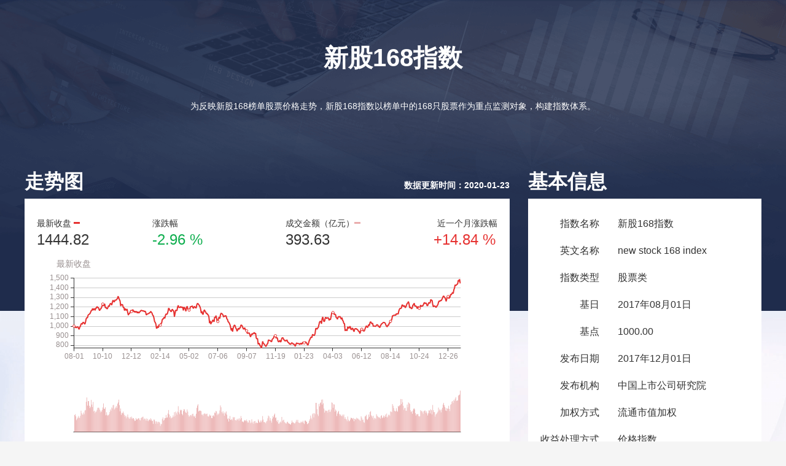

--- FILE ---
content_type: text/html; charset=utf-8
request_url: https://egs.stcn.com/stock/new168.html?order=pct_change&sort=asc&page=11&per-page=40
body_size: 12589
content:
<!DOCTYPE html>
<html lang="zh-CN">
<head>
    <meta charset="utf-8">
    <title>新股168指数</title>
    <meta name="viewport" content="width=device-width, initial-scale=1">
    <meta name="csrf-param" content="_csrf-frontend">
    <meta name="csrf-token" content="2kbvw591m8MJ2M0_AzFRWCOxgNxyLT1zTpkN-rh6BqqKBUoQBrTRfs-lrnDvqJ52iXzAXrzjSfOhNT9h1nIUuA==">
    <link href="/favicon.ico?v=4.1.998" type="image/x-icon" rel="shortcut icon">
    <script>
      window.globalLoginState = true;
    </script>
    <!-- 最新版本的 Bootstrap 核心 CSS 文件 -->
    <link rel="stylesheet" href="//static-web.egsea.com/frontend/styles/bootstrap.min.css">
    <script> window.webpackManifest = {"0":"0.6de6dde64975e9e5d9e1.js","1":"1.d765bef690acde6ce676.js","2":"2.f02fe2559cf7d24976da.js","3":"vendor.f99c0713273d306f30ec.js","4":"index.8591071a8f25eda986f8.js","5":"intelligence.ebe76d236a539bb758ce.js","6":"quickNews.fcef598b8ed66ceda5dc.js","7":"jyj.a41d187441bd7c5bd571.js","8":"detail.c368342e12effa1f0a0e.js","9":"common.8973b9a830ec675d0f89.js"}</script>
    <link href="//static-web.egsea.com/frontend/styles/168.css" rel="stylesheet"></head>
<body>
<div class="head">
  <div class="center">
    <div class="title text-center">
      新股168指数
    </div>
    <div class="sub-title text-center">
      为反映新股168榜单股票价格走势，新股168指数以榜单中的168只股票作为重点监测对象，构建指数体系。
    </div>
    <div class="trend-graph">
      <div class="tt">
        走势图
        <div class="fr">
          数据更新时间：2020-01-23        </div>
      </div>
      <div class="bg-white">
        <div class="graph-legend clearfix">
          <div>
            <div class="legend-column-name">
              最新收盘
              <span class="rectangle bg-e63130"></span>
            </div>
            <div
                class="legend-column-value">1444.82</div>
          </div>
          <div>
            <div class="legend-column-name">涨跌幅</div>
            <div
                class="legend-column-value color-0eae4e">-2.96              %
            </div>
          </div>
          <div class="third">
            <div class="legend-column-name">成交金额（亿元）<span class="rectangle bg-eaadad"></span></div>
            <div
                class="legend-column-value">393.63</div>
          </div>
          <div class="fourth">
            <div class="legend-column-name">近一个月涨跌幅</div>
            <div
                class="legend-column-value color-e63130">+14.84              %
            </div>
          </div>
        </div>
        <div class="graph-chart" id="graph-chart">
        </div>
      </div>
    </div>
    <div class="base-info">
      <div class="tt">
        基本信息
      </div>
      <div class="bg-white">
        <table>
          <tbody>
          <tr>
            <td>
              <div>指数名称</div>
            </td>
            <td>新股168指数</td>
          </tr>
          <tr>
            <td>
              <div>英文名称</div>
            </td>
            <td>new stock 168 index</td>
          </tr>
          <tr>
            <td>
              <div>指数类型</div>
            </td>
            <td>股票类</td>
          </tr>
          <tr>
            <td>
              <div>基日</div>
            </td>
            <td>2017年08月01日</td>
          </tr>
          <tr>
            <td>
              <div>基点</div>
            </td>
            <td>1000.00</td>
          </tr>
          <tr>
            <td>
              <div>发布日期</div>
            </td>
            <td>2017年12月01日</td>
          </tr>
          <tr>
            <td>
              <div>发布机构</div>
            </td>
            <td>中国上市公司研究院</td>
          </tr>
          <tr>
            <td>
              <div>加权方式</div>
            </td>
            <td>流通市值加权</td>
          </tr>
          <tr>
            <td>
              <div>收益处理方式</div>
            </td>
            <td>价格指数</td>
          </tr>
          <tr>
            <td>
              <div>成分股数量</div>
            </td>
            <td>168</td>
          </tr>
          </tbody>
        </table>
      </div>
    </div>
  </div>
</div>
<div class="bg">
  <div class="center">
    <div class="index-stock">
      <div class="index-stock-tt active">指数最新成分股</div>
    </div>
    <div style="overflow: hidden;">
      <table class="index-stock-table">
        <thead>
        <tr>
          <th>
            <div>
              股票代码
              <span class="sort-btn">
                  <a href="/stock/new168.html?order=stock_code&sort=asc&page=11&per-page=40"></a>
                  <a href="/stock/new168.html?order=stock_code&sort=desc&page=11&per-page=40"></a>
                </span>
            </div>
          </th>
          <th>
            <div>
              股票简称
              <span class="sort-btn">
                <a href="/stock/new168.html?order=stock_name&sort=asc&page=11&per-page=40"></a>
                <a href="/stock/new168.html?order=stock_name&sort=desc&page=11&per-page=40"></a>
              </span>
            </div>
          </th>
          <th>
            <div style="padding-right: 50px;text-align: right">
              最新价(元)
              <span class="sort-btn">
                <a href="/stock/new168.html?order=price_newest&sort=asc&page=11&per-page=40"></a>
                <a href="/stock/new168.html?order=price_newest&sort=desc&page=11&per-page=40"></a>
              </span>
            </div>
          </th>
          <th>
            <div style="padding-right: 50px;text-align: right">
              涨跌幅
              <span class="sort-btn">
                <a href="/stock/new168.html?order=pct_change&sort=asc&page=11&per-page=40"></a>
                <a href="/stock/new168.html?order=pct_change&sort=desc&page=11&per-page=40"></a>
              </span>
            </div>
          </th>
          <th>
            <div class="w-180">
              开板以来涨跌幅
              <span class="sort-btn">
                <a href="/stock/new168.html?order=pct_change_from_start&sort=asc&page=11&per-page=40"></a>
                <a href="/stock/new168.html?order=pct_change_from_start&sort=desc&page=11&per-page=40"></a>
              </span>
            </div>
          </th>
          <th>
            <div>
              流通市值(亿元)
              <span class="sort-btn">
                <a href="/stock/new168.html?order=float_value&sort=asc&page=11&per-page=40"></a>
                <a href="/stock/new168.html?order=float_value&sort=desc&page=11&per-page=40"></a>
              </span>
            </div>
          </th>
          <th>
            <div>
              市盈率(TTM)
              <span class="sort-btn">
                <a href="/stock/new168.html?order=pe_ratio&sort=asc&page=11&per-page=40"></a>
                <a href="/stock/new168.html?order=pe_ratio&sort=desc&page=11&per-page=40"></a>
              </span>
            </div>
          </th>
          <th>
            <div>
              所属申万行业
            </div>
          </th>
        </tr>
        </thead>
        <tbody>
                                <tr>
              <td>
                <div>300627.sz</div>
              </td>
              <td>
                <div>华测导航</div>
              </td>
              <td>
                <div style="padding-right: 62px;text-align: right"
                     class="color-e63130">28.03</div>
              </td>
              <td>
                <div style="padding-right: 52px;text-align: right"
                     class="color-e63130">+2.22                  %
                </div>
              </td>
              <td>
                <div style="padding-right: 0;text-align: right"
                     class="color-0eae4e">-10.33                  %
                </div>
              </td>
              <td>
                <div
                    style="padding-right: 26px;text-align: right">68.36</div>
              </td>
              <td>
                <div style="padding-right: 40px;text-align: right">65.01</div>
              </td>
              <td>
                <div>计算机</div>
              </td>
            </tr>
                        <tr>
              <td>
                <div>002837.sz</div>
              </td>
              <td>
                <div>英维克</div>
              </td>
              <td>
                <div style="padding-right: 62px;text-align: right"
                     class="color-e63130">28.88</div>
              </td>
              <td>
                <div style="padding-right: 52px;text-align: right"
                     class="color-e63130">+3.77                  %
                </div>
              </td>
              <td>
                <div style="padding-right: 0;text-align: right"
                     class="color-e63130">+38.08                  %
                </div>
              </td>
              <td>
                <div
                    style="padding-right: 26px;text-align: right">62.04</div>
              </td>
              <td>
                <div style="padding-right: 40px;text-align: right">57.56</div>
              </td>
              <td>
                <div>机械设备</div>
              </td>
            </tr>
                        <tr>
              <td>
                <div>603716.sh</div>
              </td>
              <td>
                <div>塞力斯</div>
              </td>
              <td>
                <div style="padding-right: 62px;text-align: right"
                     class="color-e63130">19.10</div>
              </td>
              <td>
                <div style="padding-right: 52px;text-align: right"
                     class="color-e63130">+4.20                  %
                </div>
              </td>
              <td>
                <div style="padding-right: 0;text-align: right"
                     class="color-0eae4e">-49.92                  %
                </div>
              </td>
              <td>
                <div
                    style="padding-right: 26px;text-align: right">39.18</div>
              </td>
              <td>
                <div style="padding-right: 40px;text-align: right">41.61</div>
              </td>
              <td>
                <div>医药生物</div>
              </td>
            </tr>
                        <tr>
              <td>
                <div>300623.sz</div>
              </td>
              <td>
                <div>捷捷微电</div>
              </td>
              <td>
                <div style="padding-right: 62px;text-align: right"
                     class="color-e63130">39.93</div>
              </td>
              <td>
                <div style="padding-right: 52px;text-align: right"
                     class="color-e63130">+4.72                  %
                </div>
              </td>
              <td>
                <div style="padding-right: 0;text-align: right"
                     class="color-e63130">+12.79                  %
                </div>
              </td>
              <td>
                <div
                    style="padding-right: 26px;text-align: right">121.89</div>
              </td>
              <td>
                <div style="padding-right: 40px;text-align: right">73.57</div>
              </td>
              <td>
                <div>电子</div>
              </td>
            </tr>
                        <tr>
              <td>
                <div>300671.sz</div>
              </td>
              <td>
                <div>富满电子</div>
              </td>
              <td>
                <div style="padding-right: 62px;text-align: right"
                     class="color-e63130">27.22</div>
              </td>
              <td>
                <div style="padding-right: 52px;text-align: right"
                     class="color-e63130">+4.73                  %
                </div>
              </td>
              <td>
                <div style="padding-right: 0;text-align: right"
                     class="color-e63130">+38.26                  %
                </div>
              </td>
              <td>
                <div
                    style="padding-right: 26px;text-align: right">38.62</div>
              </td>
              <td>
                <div style="padding-right: 40px;text-align: right">71.28</div>
              </td>
              <td>
                <div>电子</div>
              </td>
            </tr>
                        <tr>
              <td>
                <div>300548.sz</div>
              </td>
              <td>
                <div>博创科技</div>
              </td>
              <td>
                <div style="padding-right: 62px;text-align: right"
                     class="color-e63130">77.40</div>
              </td>
              <td>
                <div style="padding-right: 52px;text-align: right"
                     class="color-e63130">+5.61                  %
                </div>
              </td>
              <td>
                <div style="padding-right: 0;text-align: right"
                     class="color-0eae4e">-16.84                  %
                </div>
              </td>
              <td>
                <div
                    style="padding-right: 26px;text-align: right">64.53</div>
              </td>
              <td>
                <div style="padding-right: 40px;text-align: right">2768.23</div>
              </td>
              <td>
                <div>通信</div>
              </td>
            </tr>
                        <tr>
              <td>
                <div>300676.sz</div>
              </td>
              <td>
                <div>华大基因</div>
              </td>
              <td>
                <div style="padding-right: 62px;text-align: right"
                     class="color-e63130">79.50</div>
              </td>
              <td>
                <div style="padding-right: 52px;text-align: right"
                     class="color-e63130">+6.71                  %
                </div>
              </td>
              <td>
                <div style="padding-right: 0;text-align: right"
                     class="color-0eae4e">-26.66                  %
                </div>
              </td>
              <td>
                <div
                    style="padding-right: 26px;text-align: right">318.08</div>
              </td>
              <td>
                <div style="padding-right: 40px;text-align: right">82.27</div>
              </td>
              <td>
                <div>医药生物</div>
              </td>
            </tr>
                        <tr>
              <td>
                <div>603825.sh</div>
              </td>
              <td>
                <div>华扬联众</div>
              </td>
              <td>
                <div style="padding-right: 62px;text-align: right"
                     class="color-e63130">27.02</div>
              </td>
              <td>
                <div style="padding-right: 52px;text-align: right"
                     class="color-e63130">+10.02                  %
                </div>
              </td>
              <td>
                <div style="padding-right: 0;text-align: right"
                     class="color-e63130">+34.14                  %
                </div>
              </td>
              <td>
                <div
                    style="padding-right: 26px;text-align: right">62.42</div>
              </td>
              <td>
                <div style="padding-right: 40px;text-align: right">48.63</div>
              </td>
              <td>
                <div>传媒</div>
              </td>
            </tr>
                            </tbody>
      </table>
    </div>
    <div class="table-pagination clearfix">
      <ul class="pagination-btn">
        <div class="dropdown fr">
          <button class="btn btn-default dropdown-toggle" type="button" id="dropdownMenu1" data-toggle="dropdown"
                  aria-haspopup="true" aria-expanded="true">
              40条/页
            <span class="caret"></span>
          </button>
          <ul class="dropdown-menu" aria-labelledby="dropdownMenu1">
            <li><a href="/stock/new168.html?order=pct_change&sort=asc&page=11&per-page=10">10条/页</a></li>
            <li><a href="/stock/new168.html?order=pct_change&sort=asc&page=11&per-page=20">20条/页</a></li>
            <li><a href="/stock/new168.html?order=pct_change&sort=asc&page=11&per-page=30">30条/页</a></li>
            <li><a href="/stock/new168.html?order=pct_change&sort=asc&page=11&per-page=40">40条/页</a></li>
            <li><a href="/stock/new168.html?order=pct_change&sort=asc&page=11&per-page=50">50条/页</a></li>
          </ul>
        </div>
      </ul>
        <ul class="pagination-btn"><li class="prev"><a href="/stock/new168.html?order=pct_change&amp;sort=asc&amp;page=4&amp;per-page=40" data-page="3">&laquo;</a></li>
<li><a href="/stock/new168.html?order=pct_change&amp;sort=asc&amp;page=1&amp;per-page=40" data-page="0">1</a></li>
<li><a href="/stock/new168.html?order=pct_change&amp;sort=asc&amp;page=2&amp;per-page=40" data-page="1">2</a></li>
<li><a href="/stock/new168.html?order=pct_change&amp;sort=asc&amp;page=3&amp;per-page=40" data-page="2">3</a></li>
<li><a href="/stock/new168.html?order=pct_change&amp;sort=asc&amp;page=4&amp;per-page=40" data-page="3">4</a></li>
<li class="active"><a href="/stock/new168.html?order=pct_change&amp;sort=asc&amp;page=5&amp;per-page=40" data-page="4">5</a></li>
<li class="next disabled"><span>&raquo;</span></li></ul>    </div>
    <div class="news">
      <div>
        <a class="news-tt active">研报</a>
        <span class="tt-line"></span>
        <a class="news-tt">资讯</a>
      </div>
      <div class="news-content">
        <ul>
                                            <li class=" clearfix">
                                          <img src="https://resource-e2-oss.egsea.com/upload/2018/0518/15/5afe8567182c050b4c89.jpg" alt="">
                                      <div>
                    <a target="_blank" href="/news/detail/238291.html" class="li-tt">新股168首迎成分股调整 医药、科技等行业64股入围</a>
                    <div>
                                                  <span class="tag">新股168研报</span>
                                                  <span class="tag">新股</span>
                                                  <span class="tag">电子</span>
                                            </div>
                    <a target="_blank" href="/news/detail/238291.html" class="desc">
                        中国上市公司研究院去年12月正式发布新股168榜单，以2015年末IPO重启后上市超过3个月新股为样本，综合财务、机构增减持、特色调研等多项指标，筛选出值得重点关注的168只股票进行跟踪。榜单自发布以来表现优异，跟踪成分股的168指数连续多月跑赢市场主要指数。截至5月12日新股168指数累计上涨8....                    </a>
                    <span
                        class="author">杨霞/文</span>
                    <span class="time">2018-05-18 16:16</span>
                    <span class="action">
                <a href="/news/detail/238291.html#comments" class="reply">0</a>
                <div class="like">0</div>
                </span>
                  </div>
                </li>
                                <li class=" clearfix">
                                          <img src="https://resource-e2-oss.egsea.com/upload/2018/0411/09/5acd6b6542ae0b73605d.png" alt="">
                                      <div>
                    <a target="_blank" href="/news/detail/217559.html" class="li-tt">科技股高歌猛进 新股168指数涨幅创新高</a>
                    <div>
                                                  <span class="tag">新股168研报</span>
                                                  <span class="tag">新股</span>
                                                  <span class="tag">科技股</span>
                                            </div>
                    <a target="_blank" href="/news/detail/217559.html" class="desc">
                        中国上市公司研究院筛选的新股168板块3月表现出色，单月上涨11.27%，跑赢主要A股指数，涨幅创发布以来新高。九成行业获得超额收益，10余只股票价格创历史新高，赚钱效应显著。新股168指数涨幅创新高市场“炒新”情绪再度升温，高成长股聚集的新股168板块3月持续攀升。与此同时，严监管仍在延续，3月1...                    </a>
                    <span
                        class="author">杨霞/文</span>
                    <span class="time">2018-04-11 11:54</span>
                    <span class="action">
                <a href="/news/detail/217559.html#comments" class="reply">0</a>
                <div class="like">0</div>
                </span>
                  </div>
                </li>
                                <li class=" clearfix">
                                          <img src="https://resource-e2-oss.egsea.com/upload/2018/0110/14/5a55b5efa4b2dc0de1a9.png" alt="">
                                      <div>
                    <a target="_blank" href="/news/detail/171786.html" class="li-tt">新股168指数斩获超额收益 优质次新股脱颍而出</a>
                    <div>
                                                  <span class="tag">新股168研报</span>
                                                  <span class="tag">新股</span>
                                                  <span class="tag">次新股</span>
                                            </div>
                    <a target="_blank" href="/news/detail/171786.html" class="desc">
                        中国上市公司研究院12月初发布值得重点关注的168只新股榜单，并进行了长期动态跟踪。本文为榜单跟踪月度报告，重点关注相关股票在12月的股价表现、影响因素及基本面异动，从中梳理总结对长期投资价值有影响的重要信息，为投资者提供参考。168指数优势显著超4成个股上涨次新股的投资价值正在获得越来越多的关注，...                    </a>
                    <span
                        class="author">杨霞/文</span>
                    <span class="time">2018-01-10 15:40</span>
                    <span class="action">
                <a href="/news/detail/171786.html#comments" class="reply">0</a>
                <div class="like">0</div>
                </span>
                  </div>
                </li>
                                    </ul>
        <ul style="display: none">
                    </ul>
        <div class="loading text-center">点击加载更多</div>
      </div>
    </div>
  </div>
</div>
<img src="//static-web.egsea.com/frontend/images/168/qr.png" class="qr-168">
<script src="//static-web.egsea.com/frontend/scripts/lib/jquery-min.js"></script>
<script src="//static-web.egsea.com/frontend/scripts/lib/layer/layer.js"></script>
<script src="//static-web.egsea.com/frontend/scripts/lib/bootstrap.min.js"></script>
<script src="//static-web.egsea.com/frontend/scripts/lib/echarts.common.min.js"></script>
<script src="//static-web.egsea.com/frontend/scripts/lib/template.js"></script>
<script src="https://s13.cnzz.com/z_stat.php?id=1273123373&web_id=1273123373" language="JavaScript"></script>
<script type="text/html" class="template">
  {{each data as item}}
  <li class="{{if item.poster}}{{else}}text{{/if}} clearfix">
    {{if item.poster}}
    <img src="http://via.placeholder.com/250x188" alt="">
    {{/if}}
    <div>
      <a href="{{item.url}}" class="li-tt">{{item.title}}</a>
      {{if item.tags.length}}
      <div>
        {{each item.tags as tag}}
        <span class="tag">{{tag}}</span>
        {{/each}}
      </div>
      {{/if}}
      <a href="{{item.url}}" class="desc">
        {{item.desc}}
      </a>
      {{if item.author}}
      <span class="author">{{if item.is_original}}{{if item.author}}{{item.author}}/文{{else}}证券时报·e公司{{/if}}{{else}}{{item.source}}{{/if}}</span>
      {{/if}}
      <span class="time">{{item.time}}</span>
      <span class="action">
        <a href="{{item.url}}#comments" class="reply">{{item.replyNum}}</a>
        <div class="like">{{item.likeNum}}</div>
      </span>
    </div>
  </li>
  {{/each}}
</script>
<script>
  $(function () {
    var getDataUrl = 'https://egs.stcn.com/stock/more-news';
    var type = 0
    var typePage = [1, 1]
    var loading = false
    $('.dropdown-toggle').dropdown()
    $('.qr-168').css({left: $('.head .center').offset().left + 1250}).show()
    $(window).resize(function () {
      $('.qr-168').css({left: $('.head .center').offset().left + 1250}).show()
    })

    $(".news-tt").click(function () {
      const index = $(".news-tt").index($(this))
      type = index
      $(".news-tt").removeClass("active")
      $(this).addClass("active")
      $(".news ul").eq(index).show().siblings("ul").hide()
    })

    $(".loading").click(function () {
      if (!loading) {
        loading = true
        ++typePage[type]
        $(".loading").text("数据加载中...")

        $.getJSON(getDataUrl, {type: type + 1, page: typePage[type]}, function (res) {
          loading = false
          $(".loading").text("点击加载更多")
          if (res.state) {
            $(".news-content ul").eq(type).append(template.compile($(".template").html())({data: res.data}))
          } else {
            alert(res.msg)
          }
        })
      }
    })

    var myChart = echarts.init(document.getElementById('graph-chart'));
    var option = {
      color: [
        "#e63130",
        "#eaadad"
      ],
      textStyle: {
        color: "#999090",
        fontSize: 14
      },
      grid: [
        {
          top: "12%",
          left: '8%',
          right: '8%',
          height: '30%'
        },
        {
          left: '8%',
          right: '8%',
          top: '60%',
          height: '18%'
        }
      ],
      tooltip: {
        trigger: 'axis',
        axisPointer: {
          type: 'cross'
        }
      },
      dataZoom: [
        {
          show: true,
          xAxisIndex: [0, 1],
          type: 'slider',
          top: '85%',
          startValue: '01-01',
          endValue: '01-23'
        }
      ],
      axisPointer: {
        link: {xAxisIndex: 'all'},
        label: {
          backgroundColor: '#777'
        }
      },
      xAxis: [
        {
          type: 'category',
          boundaryGap: true,
          splitLine: {
            show: false
          },
          data: ["08-01","08-02","08-03","08-04","08-07","08-08","08-09","08-10","08-11","08-14","08-15","08-16","08-17","08-18","08-21","08-22","08-23","08-24","08-25","08-28","08-29","08-30","08-31","09-01","09-04","09-05","09-06","09-07","09-08","09-11","09-12","09-13","09-14","09-15","09-18","09-19","09-20","09-21","09-22","09-25","09-26","09-27","09-28","09-29","10-09","10-10","10-11","10-12","10-13","10-16","10-17","10-18","10-19","10-20","10-23","10-24","10-25","10-26","10-27","10-30","10-31","11-01","11-02","11-03","11-06","11-07","11-08","11-09","11-10","11-13","11-14","11-15","11-16","11-17","11-20","11-21","11-22","11-23","11-24","11-27","11-28","11-29","11-30","12-01","12-04","12-05","12-06","12-07","12-08","12-11","12-12","12-13","12-14","12-15","12-18","12-19","12-20","12-21","12-22","12-25","12-26","12-27","12-28","12-29","01-02","01-03","01-04","01-05","01-08","01-09","01-10","01-11","01-12","01-15","01-16","01-17","01-18","01-19","01-22","01-23","01-24","01-25","01-26","01-29","01-30","01-31","02-01","02-02","02-05","02-06","02-07","02-08","02-09","02-12","02-13","02-14","02-22","02-23","02-26","02-27","02-28","03-01","03-02","03-05","03-06","03-07","03-08","03-09","03-12","03-13","03-14","03-15","03-16","03-19","03-20","03-21","03-22","03-23","03-26","03-27","03-28","03-29","03-30","04-02","04-04","04-09","04-10","04-11","04-12","04-13","04-16","04-17","04-18","04-19","04-20","04-23","04-24","04-25","04-26","04-27","05-02","05-04","05-07","05-08","05-09","05-10","05-11","05-14","05-15","05-16","05-17","05-18","05-21","05-22","05-23","05-24","05-25","05-28","05-29","05-30","05-31","06-01","06-04","06-05","06-06","06-07","06-08","06-11","06-12","06-13","06-14","06-15","06-19","06-20","06-21","06-22","06-25","06-26","06-27","06-28","06-29","07-02","07-03","07-04","07-05","07-06","07-09","07-10","07-11","07-12","07-13","07-16","07-17","07-18","07-19","07-20","07-23","07-24","07-25","07-26","07-27","07-30","07-31","08-01","08-02","08-03","08-06","08-07","08-08","08-09","08-10","08-13","08-14","08-15","08-16","08-17","08-20","08-21","08-22","08-23","08-24","08-27","08-28","08-29","08-30","08-31","09-03","09-04","09-05","09-06","09-07","09-10","09-11","09-12","09-13","09-14","09-17","09-18","09-19","09-20","09-21","09-25","09-26","09-27","09-28","10-08","10-09","10-10","10-11","10-12","10-15","10-16","10-17","10-18","10-19","10-22","10-23","10-24","10-25","10-26","10-29","10-30","10-31","11-01","11-02","11-05","11-06","11-07","11-08","11-09","11-12","11-13","11-14","11-15","11-16","11-19","11-20","11-21","11-22","11-23","11-26","11-27","11-28","11-29","11-30","12-03","12-04","12-05","12-06","12-07","12-10","12-11","12-12","12-13","12-14","12-17","12-18","12-19","12-20","12-21","12-24","12-25","12-26","12-27","12-28","01-02","01-03","01-04","01-07","01-08","01-09","01-10","01-11","01-14","01-15","01-16","01-17","01-18","01-21","01-22","01-23","01-24","01-25","01-28","01-29","01-30","01-31","02-01","02-11","02-12","02-13","02-14","02-15","02-18","02-19","02-20","02-21","02-22","02-25","02-26","02-27","02-28","03-01","03-04","03-05","03-06","03-07","03-08","03-11","03-12","03-13","03-14","03-15","03-18","03-19","03-20","03-21","03-22","03-25","03-26","03-27","03-28","03-29","04-01","04-02","04-03","04-04","04-08","04-09","04-10","04-11","04-12","04-15","04-16","04-17","04-18","04-19","04-22","04-23","04-24","04-25","04-26","04-29","04-30","05-06","05-07","05-08","05-09","05-10","05-13","05-14","05-15","05-16","05-17","05-20","05-21","05-22","05-23","05-24","05-27","05-28","05-29","05-30","05-31","06-03","06-04","06-05","06-06","06-10","06-11","06-12","06-13","06-14","06-17","06-18","06-19","06-20","06-21","06-24","06-25","06-26","06-27","06-28","07-01","07-02","07-03","07-04","07-05","07-08","07-09","07-10","07-11","07-12","07-15","07-16","07-17","07-18","07-19","07-22","07-23","07-24","07-25","07-26","07-29","07-30","07-31","08-01","08-02","08-05","08-06","08-07","08-08","08-09","08-12","08-13","08-14","08-15","08-16","08-19","08-20","08-21","08-22","08-23","08-26","08-27","08-28","08-29","08-30","09-02","09-03","09-04","09-05","09-06","09-09","09-10","09-11","09-12","09-16","09-17","09-18","09-19","09-20","09-23","09-24","09-25","09-26","09-27","09-30","10-08","10-09","10-10","10-11","10-14","10-15","10-16","10-17","10-18","10-21","10-22","10-23","10-24","10-25","10-28","10-29","10-30","10-31","11-01","11-04","11-05","11-06","11-07","11-08","11-11","11-12","11-13","11-14","11-15","11-18","11-19","11-20","11-21","11-22","11-25","11-26","11-27","11-28","11-29","12-02","12-03","12-04","12-05","12-06","12-09","12-10","12-11","12-12","12-13","12-16","12-17","12-18","12-19","12-20","12-23","12-24","12-25","12-26","12-27","12-30","12-31","01-02","01-03","01-06","01-07","01-08","01-09","01-10","01-13","01-14","01-15","01-16","01-17","01-20","01-21","01-22","01-23"]        },
        {
          type: 'category',
          gridIndex: 1,
          boundaryGap: true,
          splitLine: {
            show: false
          },
          axisLine: {onZero: false},
          axisTick: {show: false},
          axisLabel: {show: false},
          data: ["08-01","08-02","08-03","08-04","08-07","08-08","08-09","08-10","08-11","08-14","08-15","08-16","08-17","08-18","08-21","08-22","08-23","08-24","08-25","08-28","08-29","08-30","08-31","09-01","09-04","09-05","09-06","09-07","09-08","09-11","09-12","09-13","09-14","09-15","09-18","09-19","09-20","09-21","09-22","09-25","09-26","09-27","09-28","09-29","10-09","10-10","10-11","10-12","10-13","10-16","10-17","10-18","10-19","10-20","10-23","10-24","10-25","10-26","10-27","10-30","10-31","11-01","11-02","11-03","11-06","11-07","11-08","11-09","11-10","11-13","11-14","11-15","11-16","11-17","11-20","11-21","11-22","11-23","11-24","11-27","11-28","11-29","11-30","12-01","12-04","12-05","12-06","12-07","12-08","12-11","12-12","12-13","12-14","12-15","12-18","12-19","12-20","12-21","12-22","12-25","12-26","12-27","12-28","12-29","01-02","01-03","01-04","01-05","01-08","01-09","01-10","01-11","01-12","01-15","01-16","01-17","01-18","01-19","01-22","01-23","01-24","01-25","01-26","01-29","01-30","01-31","02-01","02-02","02-05","02-06","02-07","02-08","02-09","02-12","02-13","02-14","02-22","02-23","02-26","02-27","02-28","03-01","03-02","03-05","03-06","03-07","03-08","03-09","03-12","03-13","03-14","03-15","03-16","03-19","03-20","03-21","03-22","03-23","03-26","03-27","03-28","03-29","03-30","04-02","04-04","04-09","04-10","04-11","04-12","04-13","04-16","04-17","04-18","04-19","04-20","04-23","04-24","04-25","04-26","04-27","05-02","05-04","05-07","05-08","05-09","05-10","05-11","05-14","05-15","05-16","05-17","05-18","05-21","05-22","05-23","05-24","05-25","05-28","05-29","05-30","05-31","06-01","06-04","06-05","06-06","06-07","06-08","06-11","06-12","06-13","06-14","06-15","06-19","06-20","06-21","06-22","06-25","06-26","06-27","06-28","06-29","07-02","07-03","07-04","07-05","07-06","07-09","07-10","07-11","07-12","07-13","07-16","07-17","07-18","07-19","07-20","07-23","07-24","07-25","07-26","07-27","07-30","07-31","08-01","08-02","08-03","08-06","08-07","08-08","08-09","08-10","08-13","08-14","08-15","08-16","08-17","08-20","08-21","08-22","08-23","08-24","08-27","08-28","08-29","08-30","08-31","09-03","09-04","09-05","09-06","09-07","09-10","09-11","09-12","09-13","09-14","09-17","09-18","09-19","09-20","09-21","09-25","09-26","09-27","09-28","10-08","10-09","10-10","10-11","10-12","10-15","10-16","10-17","10-18","10-19","10-22","10-23","10-24","10-25","10-26","10-29","10-30","10-31","11-01","11-02","11-05","11-06","11-07","11-08","11-09","11-12","11-13","11-14","11-15","11-16","11-19","11-20","11-21","11-22","11-23","11-26","11-27","11-28","11-29","11-30","12-03","12-04","12-05","12-06","12-07","12-10","12-11","12-12","12-13","12-14","12-17","12-18","12-19","12-20","12-21","12-24","12-25","12-26","12-27","12-28","01-02","01-03","01-04","01-07","01-08","01-09","01-10","01-11","01-14","01-15","01-16","01-17","01-18","01-21","01-22","01-23","01-24","01-25","01-28","01-29","01-30","01-31","02-01","02-11","02-12","02-13","02-14","02-15","02-18","02-19","02-20","02-21","02-22","02-25","02-26","02-27","02-28","03-01","03-04","03-05","03-06","03-07","03-08","03-11","03-12","03-13","03-14","03-15","03-18","03-19","03-20","03-21","03-22","03-25","03-26","03-27","03-28","03-29","04-01","04-02","04-03","04-04","04-08","04-09","04-10","04-11","04-12","04-15","04-16","04-17","04-18","04-19","04-22","04-23","04-24","04-25","04-26","04-29","04-30","05-06","05-07","05-08","05-09","05-10","05-13","05-14","05-15","05-16","05-17","05-20","05-21","05-22","05-23","05-24","05-27","05-28","05-29","05-30","05-31","06-03","06-04","06-05","06-06","06-10","06-11","06-12","06-13","06-14","06-17","06-18","06-19","06-20","06-21","06-24","06-25","06-26","06-27","06-28","07-01","07-02","07-03","07-04","07-05","07-08","07-09","07-10","07-11","07-12","07-15","07-16","07-17","07-18","07-19","07-22","07-23","07-24","07-25","07-26","07-29","07-30","07-31","08-01","08-02","08-05","08-06","08-07","08-08","08-09","08-12","08-13","08-14","08-15","08-16","08-19","08-20","08-21","08-22","08-23","08-26","08-27","08-28","08-29","08-30","09-02","09-03","09-04","09-05","09-06","09-09","09-10","09-11","09-12","09-16","09-17","09-18","09-19","09-20","09-23","09-24","09-25","09-26","09-27","09-30","10-08","10-09","10-10","10-11","10-14","10-15","10-16","10-17","10-18","10-21","10-22","10-23","10-24","10-25","10-28","10-29","10-30","10-31","11-01","11-04","11-05","11-06","11-07","11-08","11-11","11-12","11-13","11-14","11-15","11-18","11-19","11-20","11-21","11-22","11-25","11-26","11-27","11-28","11-29","12-02","12-03","12-04","12-05","12-06","12-09","12-10","12-11","12-12","12-13","12-16","12-17","12-18","12-19","12-20","12-23","12-24","12-25","12-26","12-27","12-30","12-31","01-02","01-03","01-06","01-07","01-08","01-09","01-10","01-13","01-14","01-15","01-16","01-17","01-20","01-21","01-22","01-23"]        }
      ],
      yAxis: [
        {
          type: 'value',
          name: "最新收盘",
          min: "dataMin"
        },
        {
          show: false,
          type: 'value',
          gridIndex: 1,
          name: "成交金额(亿元)",
          boundaryGap: true
        }
      ],
      series: [{
        name: '最新收盘',
        type: 'line',
        yAxisIndex: 0,
        data: ["1000.00","988.71","993.69","981.71","987.94","990.75","993.47","976.65","966.49","989.68","998.55","1021.71","1027.47","1018.69","1040.32","1037.06","1030.38","1019.85","1042.45","1075.99","1087.31","1086.07","1113.40","1120.23","1124.75","1130.63","1145.90","1161.71","1163.33","1184.03","1165.48","1179.41","1180.63","1164.04","1187.61","1187.03","1204.47","1193.02","1194.91","1176.23","1160.54","1178.91","1179.47","1193.48","1211.23","1230.05","1213.80","1215.52","1232.10","1190.29","1195.44","1183.83","1179.35","1194.41","1212.42","1204.67","1224.99","1236.09","1233.08","1219.11","1248.91","1270.32","1257.32","1251.00","1270.63","1271.36","1270.94","1280.18","1288.89","1311.56","1292.53","1275.39","1263.22","1208.74","1226.01","1224.21","1221.99","1193.98","1196.07","1161.72","1183.65","1168.64","1164.65","1178.36","1140.00","1113.98","1131.81","1131.21","1149.12","1165.33","1151.32","1165.93","1169.45","1162.12","1146.59","1155.07","1143.61","1152.46","1150.17","1136.18","1149.22","1138.19","1139.39","1150.27","1156.98","1163.64","1163.06","1158.27","1158.81","1158.57","1149.63","1156.94","1147.51","1115.94","1122.89","1127.90","1129.53","1131.29","1139.34","1140.27","1153.53","1143.40","1136.09","1113.67","1108.37","1084.89","1048.20","1038.93","1022.58","976.32","981.20","1000.25","983.73","1014.78","1010.81","1010.20","1028.15","1030.41","1067.01","1075.36","1076.46","1093.98","1081.07","1112.43","1127.22","1121.13","1129.65","1153.41","1187.31","1178.40","1163.28","1157.97","1149.25","1169.74","1175.31","1159.97","1159.12","1097.34","1130.70","1166.38","1162.94","1162.13","1197.28","1216.48","1193.97","1195.25","1194.11","1204.68","1194.06","1195.03","1199.44","1162.40","1195.65","1191.66","1175.70","1154.64","1196.72","1206.45","1178.42","1172.25","1167.23","1174.83","1200.74","1204.06","1203.85","1210.94","1190.73","1185.19","1203.83","1201.46","1193.06","1187.04","1220.66","1236.45","1233.10","1223.45","1215.14","1201.00","1178.85","1135.69","1153.30","1125.55","1122.85","1157.47","1169.60","1153.92","1146.04","1128.78","1133.85","1118.99","1116.91","1094.23","1030.38","1055.09","1020.55","1039.67","1043.75","1064.01","1058.92","1044.54","1093.78","1087.97","1108.61","1082.23","1042.18","1047.69","1081.05","1093.21","1078.60","1118.26","1135.33","1128.86","1125.99","1114.13","1094.19","1104.66","1103.31","1108.60","1103.55","1075.45","1069.40","1045.81","1040.43","1028.38","1013.61","983.14","954.47","977.74","942.76","982.79","1000.36","1012.00","1002.53","978.41","969.52","947.11","959.36","978.25","964.32","981.01","982.13","1010.02","1009.87","1002.20","984.22","968.79","972.30","982.96","961.61","955.73","950.96","923.28","928.91","925.99","929.11","909.57","887.03","904.11","920.38","911.06","924.83","924.59","933.96","918.99","926.30","876.75","866.88","870.47","809.69","822.73","815.15","793.62","792.36","771.55","797.42","841.45","821.23","815.96","804.22","798.89","787.17","797.42","812.55","818.80","855.22","853.57","848.97","849.81","840.77","836.59","862.28","868.95","874.85","895.60","904.49","899.79","875.16","879.33","876.21","844.62","835.13","842.14","852.81","833.66","843.31","874.52","878.03","876.71","857.98","855.25","843.85","850.93","846.75","857.20","836.70","829.89","825.93","812.46","814.35","809.20","824.84","824.22","820.62","809.69","814.10","802.55","789.55","807.48","825.23","818.27","819.67","815.62","819.09","807.47","816.83","822.06","809.90","820.69","833.28","824.76","825.14","832.61","835.72","829.42","821.03","806.49","802.42","827.05","851.09","861.87","879.14","885.00","880.35","913.90","907.82","904.51","903.07","922.23","973.18","977.55","967.25","979.89","985.59","1013.75","1041.90","1049.56","1047.88","1024.68","1074.02","1095.79","1065.26","1045.64","1054.57","1087.76","1090.52","1079.64","1084.29","1087.19","1082.60","1059.89","1075.23","1066.17","1097.72","1136.21","1140.40","1141.61","1144.00","1119.92","1125.89","1119.90","1089.44","1084.18","1071.70","1093.69","1100.71","1094.33","1101.21","1086.91","1072.30","1088.55","1061.03","1051.88","1027.48","1026.49","950.63","960.41","961.03","951.32","993.01","984.00","976.04","993.84","995.68","967.00","963.01","977.99","976.24","954.50","942.31","971.15","971.38","975.29","967.10","967.38","957.41","945.84","945.95","922.10","939.64","971.37","967.64","969.99","952.77","948.76","949.07","968.36","985.27","1001.62","997.34","984.97","998.78","1017.50","1004.91","1039.45","1045.07","1033.53","1022.77","1031.27","997.40","1000.83","999.65","997.56","998.78","1011.43","1014.20","1011.43","993.74","1000.61","984.04","997.00","1013.27","1023.78","1026.42","1034.15","1038.59","1037.42","1035.32","1024.66","1007.85","996.00","994.31","1012.17","1008.39","1032.45","1033.05","1050.01","1058.61","1069.02","1107.08","1108.52","1113.15","1112.39","1116.56","1111.30","1128.95","1124.87","1130.39","1125.76","1158.55","1176.95","1184.40","1184.77","1188.35","1220.15","1220.13","1204.98","1210.26","1211.55","1191.09","1200.51","1218.69","1236.01","1242.07","1255.61","1230.42","1189.23","1200.11","1188.00","1181.25","1188.47","1220.79","1221.35","1239.30","1209.58","1209.94","1208.10","1194.46","1182.57","1206.89","1189.37","1185.30","1197.13","1218.78","1203.61","1212.06","1208.46","1216.58","1233.98","1246.21","1234.50","1240.54","1237.57","1215.56","1212.30","1230.25","1247.21","1237.00","1245.15","1277.39","1269.64","1267.06","1225.26","1200.93","1211.02","1208.39","1206.19","1195.02","1201.28","1214.31","1221.89","1248.30","1262.41","1256.30","1267.95","1264.23","1273.47","1287.99","1304.73","1314.34","1305.24","1296.66","1281.75","1258.17","1285.69","1306.14","1308.44","1287.96","1294.50","1302.49","1331.29","1327.51","1338.57","1350.05","1339.60","1377.79","1395.41","1429.97","1421.46","1429.26","1435.12","1440.68","1478.86","1466.10","1488.91","1444.82"]      }, {
        name: '成交金额',
        type: 'bar',
        xAxisIndex: 1,
        yAxisIndex: 1,
        data: ["0.00","160.30","169.35","148.78","112.00","125.18","135.84","152.13","135.64","132.76","153.62","203.00","179.38","164.40","166.71","185.01","169.54","203.97","208.94","287.52","328.91","250.74","292.80","295.35","249.25","227.43","240.57","304.95","261.17","237.82","286.03","194.63","202.37","179.63","192.36","193.38","209.66","228.90","232.43","228.36","212.45","187.27","202.08","191.27","209.43","233.38","271.24","220.64","220.26","234.73","158.17","187.35","163.07","153.22","160.25","168.48","189.97","214.27","201.66","232.91","222.75","254.19","257.76","212.96","223.56","233.00","246.03","228.34","268.59","281.61","308.60","254.95","197.40","223.19","163.27","181.52","178.21","193.51","176.96","159.82","144.11","153.76","130.20","143.81","165.97","140.36","128.10","124.87","143.11","130.14","144.99","123.62","132.63","131.72","119.28","104.86","107.11","132.80","118.70","117.48","126.87","131.10","127.42","113.02","109.75","132.35","136.81","140.69","145.12","116.23","127.82","123.55","109.28","128.47","107.11","125.74","102.17","114.02","120.44","111.03","129.09","117.89","103.71","107.77","76.47","117.70","116.65","99.97","77.83","101.75","94.59","79.32","97.23","93.97","89.15","56.82","72.65","76.38","122.86","137.58","108.12","114.27","132.16","130.92","161.95","134.87","138.38","175.52","208.00","165.81","138.23","151.23","127.72","135.99","138.55","156.60","142.17","188.32","151.73","193.37","178.52","163.60","194.10","244.50","186.71","168.55","211.35","204.64","210.10","171.48","158.96","200.20","217.28","213.70","194.43","183.14","181.29","213.93","194.15","160.73","145.52","149.55","160.85","161.53","149.33","171.14","173.86","151.67","144.06","155.66","134.15","172.90","228.84","250.53","264.40","194.77","200.61","205.19","201.62","197.58","164.96","165.59","153.16","169.95","176.94","174.83","166.54","172.54","174.20","151.55","143.47","151.60","166.59","154.65","157.25","132.92","130.54","155.07","158.61","147.05","185.03","179.33","200.23","194.99","158.82","174.29","164.78","177.00","204.10","251.72","234.53","191.29","175.88","196.35","176.44","155.10","186.87","174.37","194.90","164.05","121.90","130.73","99.12","124.95","151.27","114.97","115.19","125.12","110.96","142.10","133.76","140.78","113.64","110.70","109.40","123.10","113.90","126.43","105.58","129.34","117.86","151.28","130.69","99.45","98.23","91.54","103.44","113.85","111.07","102.43","117.23","103.23","88.16","89.55","112.50","108.49","82.55","91.74","121.25","83.24","96.69","77.89","102.36","105.31","83.19","91.87","85.25","83.54","118.65","107.18","91.03","89.96","109.24","92.89","109.20","151.37","118.47","93.77","94.38","88.01","80.57","98.14","106.10","129.74","155.56","147.80","108.93","131.50","107.68","89.04","126.38","151.02","139.70","162.85","175.34","134.54","138.85","107.55","94.67","113.11","80.26","77.09","89.33","98.64","88.87","142.28","104.53","111.86","116.93","93.88","88.90","81.75","79.42","94.11","96.85","85.95","80.01","77.85","70.60","70.44","85.79","109.30","89.47","93.26","83.72","81.95","83.34","97.48","114.44","97.30","115.48","89.81","86.86","83.03","87.16","99.53","90.30","92.40","106.76","86.75","75.47","107.53","108.86","99.99","95.96","73.61","80.47","85.47","106.53","120.63","155.21","133.57","119.17","169.50","178.34","138.69","177.68","169.61","277.03","276.85","216.59","167.55","151.79","267.18","243.34","274.34","281.94","307.63","261.27","309.90","273.39","222.40","185.60","204.89","198.10","202.30","199.13","184.20","209.17","213.58","189.09","193.19","213.34","282.11","276.18","231.13","264.42","260.91","193.13","213.83","202.18","151.05","174.90","191.07","201.08","172.00","156.93","167.94","153.72","148.22","164.44","150.23","165.68","125.46","141.83","122.99","117.42","102.09","147.55","115.98","100.78","105.54","118.53","135.17","131.84","130.94","121.01","132.78","101.50","125.63","123.48","115.42","135.87","124.46","129.78","119.12","118.31","109.55","104.05","149.01","135.39","115.59","118.04","93.19","87.35","147.26","151.26","163.68","121.87","114.91","128.35","166.67","143.75","189.61","198.15","158.75","148.79","134.62","154.61","118.30","134.45","129.71","122.23","169.43","154.46","145.89","141.16","134.07","139.42","126.96","153.24","159.35","130.65","140.25","156.31","134.84","149.98","165.61","141.99","175.38","136.41","147.46","163.56","162.90","152.79","195.80","191.75","187.35","265.29","248.69","227.27","203.11","198.86","194.79","226.27","202.86","192.62","247.72","240.33","252.09","253.67","313.49","265.02","312.03","282.03","248.81","209.87","228.17","228.47","202.05","200.93","261.60","235.51","282.19","274.15","267.65","206.35","188.86","198.45","173.70","203.81","220.89","224.08","214.34","179.93","155.18","170.51","166.19","171.37","153.64","145.30","150.01","206.32","195.25","200.75","186.72","170.00","197.26","202.32","203.61","182.70","196.56","176.45","157.71","177.75","205.15","203.47","176.87","216.49","207.45","167.61","256.15","207.00","189.77","187.63","145.09","164.40","171.27","182.82","192.57","232.07","203.82","216.46","205.07","186.68","214.24","230.61","261.17","276.87","254.43","236.23","203.47","227.52","199.17","223.39","221.67","249.69","219.04","198.04","257.97","264.90","287.38","294.31","275.74","305.42","295.70","316.28","330.57","294.80","301.01","299.29","345.65","351.98","356.68","393.63"]      }]
    }
    myChart.setOption(option);
  })
</script></body>
</html>
